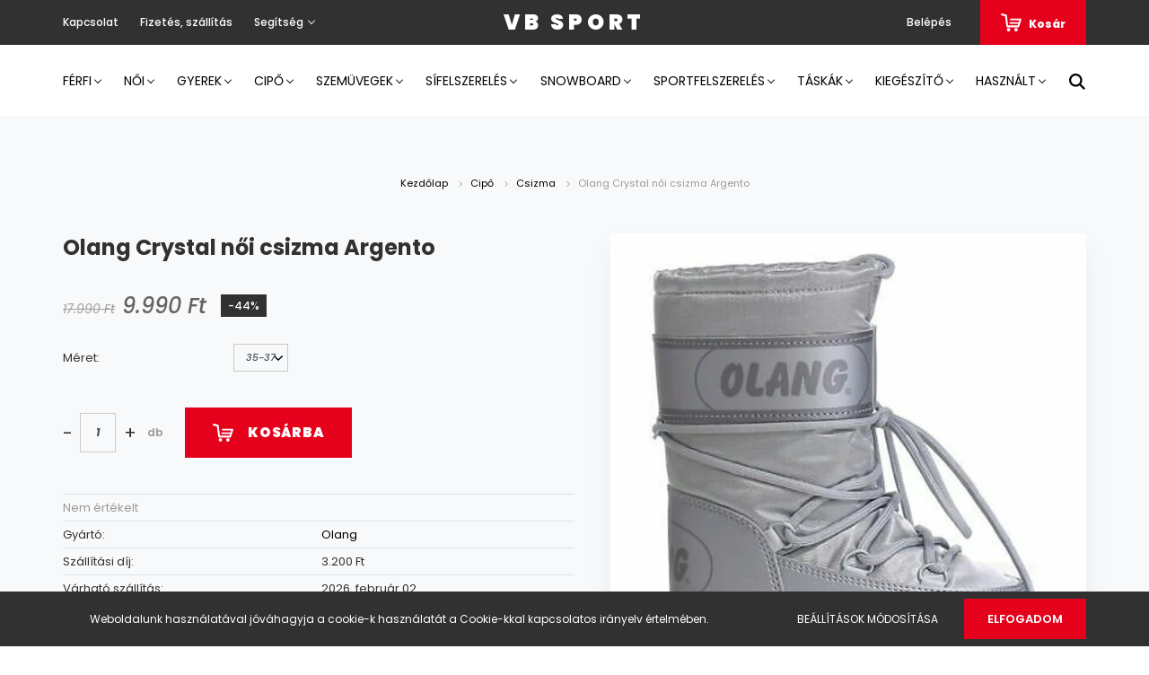

--- FILE ---
content_type: text/html; charset=UTF-8
request_url: https://www.vbsport.hu/olang-crystal-noi-csizma-argento-895
body_size: 19677
content:
<!DOCTYPE html>
<html lang="hu" dir="ltr">
<head>
    <title>Olang Crystal női csizma Argento - Olang - ShopRenter Demo áruház</title>
    <meta charset="utf-8">
    <meta name="description" content="Olang Crystal női csizma Argento termékünk most 9.990 Ft-os áron elérhető. Vásároljon kényelmesen és biztonságosan webáruházunkból, akár percek alatt!">
    <meta name="robots" content="index, follow">
    <link rel="image_src" href="https://vbsport.cdn.shoprenter.hu/custom/vbsport/image/data/T%C3%A9l/Olang%20Crystal.jpg.webp?lastmod=1702654727.1582213581">
    <meta property="og:title" content="Olang Crystal női csizma Argento" />
    <meta property="og:type" content="product" />
    <meta property="og:url" content="https://www.vbsport.hu/olang-crystal-noi-csizma-argento-895" />
    <meta property="og:image" content="https://vbsport.cdn.shoprenter.hu/custom/vbsport/image/cache/w1719h900q100/T%C3%A9l/Olang%20Crystal.jpg.webp?lastmod=1702654727.1582213581" />
    <meta property="og:description" content="Olang Crystal női csizma Argento" />
    <link href="https://vbsport.cdn.shoprenter.hu/custom/vbsport/image/data/favicon.ico?lastmod=1507715870.1582213581" rel="icon" />
    <link href="https://vbsport.cdn.shoprenter.hu/custom/vbsport/image/data/favicon.ico?lastmod=1507715870.1582213581" rel="apple-touch-icon" />
    <base href="https://www.vbsport.hu:443" />

    <meta name="viewport" content="width=device-width, initial-scale=1.0, maximum-scale=1.0, user-scalable=0" />
            <link href="https://www.vbsport.hu/olang-crystal-noi-csizma-argento-895" rel="canonical">
    
            
                    
                <link rel="preconnect" href="https://fonts.googleapis.com">
    <link rel="preconnect" href="https://fonts.gstatic.com" crossorigin>
    <link href="https://fonts.googleapis.com/css2?family=Poppins:ital,wght@0,400;0,500;0,600;0,700;0,800;0,900;1,400;1,500;1,600;1,700;1,800;1,900&display=swap" rel="stylesheet">
            <link rel="stylesheet" href="https://vbsport.cdn.shoprenter.hu/web/compiled/css/fancybox2.css?v=1769511902" media="screen">
            <link rel="stylesheet" href="https://vbsport.cdn.shoprenter.hu/custom/vbsport/catalog/view/theme/amsterdam_global/style/1742311735.1576771974.0.1607430594.css?v=null.1582213581" media="screen">
            <link rel="stylesheet" href="https://vbsport.cdn.shoprenter.hu/custom/vbsport/catalog/view/theme/amsterdam_global/stylesheet/stylesheet.css?v=1607430594" media="screen">
        <script>
        window.nonProductQuality = 100;
    </script>
    <script src="//ajax.googleapis.com/ajax/libs/jquery/1.10.2/jquery.min.js"></script>
    <script>window.jQuery || document.write('<script src="https://vbsport.cdn.shoprenter.hu/catalog/view/javascript/jquery/jquery-1.10.2.min.js?v=1484139539"><\/script>');</script>
    <script type="text/javascript" src="//cdn.jsdelivr.net/npm/slick-carousel@1.8.1/slick/slick.min.js"></script>

                
        
    

    <!--Header JavaScript codes--><script src="https://vbsport.cdn.shoprenter.hu/web/compiled/js/base.js?v=1769511901"></script><script src="https://vbsport.cdn.shoprenter.hu/web/compiled/js/countdown.js?v=1769511901"></script><script src="https://vbsport.cdn.shoprenter.hu/web/compiled/js/fancybox2.js?v=1769511901"></script><script src="https://vbsport.cdn.shoprenter.hu/web/compiled/js/productreview.js?v=1769511901"></script><script src="https://vbsport.cdn.shoprenter.hu/web/compiled/js/before_starter2_head.js?v=1769511901"></script><script src="https://vbsport.cdn.shoprenter.hu/web/compiled/js/before_starter2_productpage.js?v=1769511901"></script><script src="https://vbsport.cdn.shoprenter.hu/web/compiled/js/nanobar.js?v=1769511901"></script><!--Header jQuery onLoad scripts--><script>window.countdownFormat='%D:%H:%M:%S';var BASEURL='https://www.vbsport.hu';Currency={"symbol_left":"","symbol_right":" Ft","decimal_place":0,"decimal_point":",","thousand_point":".","currency":"HUF","value":1};var ShopRenter=ShopRenter||{};ShopRenter.product={"id":895,"sku":"13277635","currency":"HUF","unitName":"db","price":9990,"name":"Olang Crystal n\u0151i csizma Argento","brand":"Olang","currentVariant":[],"parent":{"id":895,"sku":"13277635","unitName":"db","price":9990,"name":"Olang Crystal n\u0151i csizma Argento"}};$(document).ready(function(){$('.fancybox').fancybox({maxWidth:820,maxHeight:650,afterLoad:function(){wrapCSS=$(this.element).data('fancybox-wrapcss');if(wrapCSS){$('.fancybox-wrap').addClass(wrapCSS);}},helpers:{thumbs:{width:50,height:50}}});$('.fancybox-inline').fancybox({maxWidth:820,maxHeight:650,type:'inline'});});$(window).load(function(){});</script><script src="https://vbsport.cdn.shoprenter.hu/web/compiled/js/vue/manifest.bundle.js?v=1769511899"></script><script>var ShopRenter=ShopRenter||{};ShopRenter.onCartUpdate=function(callable){document.addEventListener('cartChanged',callable)};ShopRenter.onItemAdd=function(callable){document.addEventListener('AddToCart',callable)};ShopRenter.onItemDelete=function(callable){document.addEventListener('deleteCart',callable)};ShopRenter.onSearchResultViewed=function(callable){document.addEventListener('AuroraSearchResultViewed',callable)};ShopRenter.onSubscribedForNewsletter=function(callable){document.addEventListener('AuroraSubscribedForNewsletter',callable)};ShopRenter.onCheckoutInitiated=function(callable){document.addEventListener('AuroraCheckoutInitiated',callable)};ShopRenter.onCheckoutShippingInfoAdded=function(callable){document.addEventListener('AuroraCheckoutShippingInfoAdded',callable)};ShopRenter.onCheckoutPaymentInfoAdded=function(callable){document.addEventListener('AuroraCheckoutPaymentInfoAdded',callable)};ShopRenter.onCheckoutOrderConfirmed=function(callable){document.addEventListener('AuroraCheckoutOrderConfirmed',callable)};ShopRenter.onCheckoutOrderPaid=function(callable){document.addEventListener('AuroraOrderPaid',callable)};ShopRenter.onCheckoutOrderPaidUnsuccessful=function(callable){document.addEventListener('AuroraOrderPaidUnsuccessful',callable)};ShopRenter.onProductPageViewed=function(callable){document.addEventListener('AuroraProductPageViewed',callable)};ShopRenter.onMarketingConsentChanged=function(callable){document.addEventListener('AuroraMarketingConsentChanged',callable)};ShopRenter.onCustomerRegistered=function(callable){document.addEventListener('AuroraCustomerRegistered',callable)};ShopRenter.onCustomerLoggedIn=function(callable){document.addEventListener('AuroraCustomerLoggedIn',callable)};ShopRenter.onCustomerUpdated=function(callable){document.addEventListener('AuroraCustomerUpdated',callable)};ShopRenter.onCartPageViewed=function(callable){document.addEventListener('AuroraCartPageViewed',callable)};ShopRenter.customer={"userId":0,"userClientIP":"18.191.58.10","userGroupId":8,"customerGroupTaxMode":"gross","customerGroupPriceMode":"only_gross","email":"","phoneNumber":"","name":{"firstName":"","lastName":""}};ShopRenter.theme={"name":"amsterdam_global","family":"amsterdam","parent":""};ShopRenter.shop={"name":"vbsport","locale":"hu","currency":{"code":"HUF","rate":1},"domain":"vbsport.myshoprenter.hu"};ShopRenter.page={"route":"product\/product","queryString":"olang-crystal-noi-csizma-argento-895"};ShopRenter.formSubmit=function(form,callback){callback();};let loadedAsyncScriptCount=0;function asyncScriptLoaded(position){loadedAsyncScriptCount++;if(position==='body'){if(document.querySelectorAll('.async-script-tag').length===loadedAsyncScriptCount){if(/complete|interactive|loaded/.test(document.readyState)){document.dispatchEvent(new CustomEvent('asyncScriptsLoaded',{}));}else{document.addEventListener('DOMContentLoaded',()=>{document.dispatchEvent(new CustomEvent('asyncScriptsLoaded',{}));});}}}}</script><script type="text/javascript"src="https://vbsport.cdn.shoprenter.hu/web/compiled/js/vue/customerEventDispatcher.bundle.js?v=1769511899"></script>                
            
            <script>window.dataLayer=window.dataLayer||[];function gtag(){dataLayer.push(arguments)};var ShopRenter=ShopRenter||{};ShopRenter.config=ShopRenter.config||{};ShopRenter.config.googleConsentModeDefaultValue="denied";</script>                        <script type="text/javascript" src="https://vbsport.cdn.shoprenter.hu/web/compiled/js/vue/googleConsentMode.bundle.js?v=1769511899"></script>

            
            
            
            
            
    
</head>
<body id="body" class="page-body product-page-body amsterdam_global-body header--style-1" role="document">
<script>var bodyComputedStyle=window.getComputedStyle(document.body);ShopRenter.theme.breakpoints={'xs':parseInt(bodyComputedStyle.getPropertyValue('--breakpoint-xs')),'sm':parseInt(bodyComputedStyle.getPropertyValue('--breakpoint-sm')),'md':parseInt(bodyComputedStyle.getPropertyValue('--breakpoint-md')),'lg':parseInt(bodyComputedStyle.getPropertyValue('--breakpoint-lg')),'xl':parseInt(bodyComputedStyle.getPropertyValue('--breakpoint-xl'))}</script>
                    

<!-- cached --><div class="Fixed nanobar bg-dark js-nanobar-first-login">
    <div class="container nanobar-container">
        <div class="row flex-column flex-sm-row">
            <div class="col-12 col-sm-8 nanobar-text-cookies align-self-center">
                Weboldalunk használatával jóváhagyja a cookie-k használatát a Cookie-kkal kapcsolatos irányelv értelmében.
            </div>
            <div class="col-12 col-sm-4 nanobar-buttons mt-3 m-sm-0 text-center text-sm-right">
                <a href="" class="btn btn-link nanobar-settings-button js-nanobar-settings-button">
                    Beállítások módosítása
                </a>
                <a href="" class="btn btn-primary nanobar-btn js-nanobar-close-cookies" data-button-save-text="Beállítások mentése">
                    Elfogadom
                </a>
            </div>
        </div>
        <div class="nanobar-cookies js-nanobar-cookies flex-column flex-sm-row text-left pt-3 mt-3" style="display: none;">
            <div class="form-check pt-2 pb-2 pr-2 mb-0">
                <input class="form-check-input" type="checkbox" name="required_cookies" disabled checked />
                <label class="form-check-label text-white">
                    Szükséges cookie-k
                    <div class="cookies-help-text text-muted">
                        Ezek a cookie-k segítenek abban, hogy a webáruház használható és működőképes legyen.
                    </div>
                </label>
            </div>
            <div class="form-check pt-2 pb-2 pr-2 mb-0">
                <input class="form-check-input js-nanobar-marketing-cookies" type="checkbox" name="marketing_cookies"
                         checked />
                <label class="form-check-label">
                    Marketing cookie-k
                    <div class="cookies-help-text text-muted">
                        Ezeket a cookie-k segítenek abban, hogy az Ön érdeklődési körének megfelelő reklámokat és termékeket jelenítsük meg a webáruházban.
                    </div>
                </label>
            </div>
        </div>
    </div>
</div>

<script>
    (function ($) {
        $(document).ready(function () {
            new AuroraNanobar.FirstLogNanobarCheckbox(jQuery('.js-nanobar-first-login'), 'bottom');
        });
    })(jQuery);
</script>
<!-- /cached -->
<!-- cached --><div class="Fixed nanobar bg-dark js-nanobar-free-shipping">
    <div class="container nanobar-container">
        <button type="button" class="close js-nanobar-close" aria-label="Close">
            <span aria-hidden="true">&times;</span>
        </button>
        <div class="nanobar-text px-3"></div>
    </div>
</div>

<script>$(document).ready(function(){document.nanobarInstance=new AuroraNanobar.FreeShippingNanobar($('.js-nanobar-free-shipping'),'bottom','0','','1');});</script><!-- /cached -->
                <!-- page-wrap -->

                <div class="page-wrap">
                            
    <header class="d-none d-lg-block">
                    <nav class="navbar header-navbar p-0">
                <div class="container">
                    <div class="row no-gutters w-100">
                        <div class="col-lg-5">
                            <div class="d-flex align-items-center h-100">
                                <!-- cached -->
    <ul class="nav headermenu-list">
                    <li class="nav-item header-font-color">
                <a class="nav-link" href="https://www.vbsport.hu/index.php?route=information/contact"
                    target="_self"
                                        title="Kapcsolat"
                >
                    Kapcsolat
                </a>
                            </li>
                    <li class="nav-item header-font-color">
                <a class="nav-link" href="https://www.vbsport.hu/fizetes-szallitas-34"
                    target="_self"
                                        title="Fizetés, szállítás"
                >
                    Fizetés, szállítás
                </a>
                            </li>
                    <li class="nav-item dropdown header-font-color">
                <a class="nav-link" href="https://www.vbsport.hu/segitseg-35"
                    target="_self"
                     class="dropdown-toggle disabled"                    title="Segítség"
                >
                    Segítség
                </a>
                                    <ul class="dropdown-hover-menu">
                                                    <li class="dropdown-item">
                                <a href="https://www.vbsport.hu/gyakran-ismetelt-kerdesek-36" title="Gyakran ismételt kérdések" target="_self">
                                    Gyakran ismételt kérdések
                                </a>
                            </li>
                                                    <li class="dropdown-item">
                                <a href="https://www.vbsport.hu/garancia-37" title="Garancia" target="_self">
                                    Garancia
                                </a>
                            </li>
                                                    <li class="dropdown-item">
                                <a href="https://www.vbsport.hu/14-napos-termek-visszakuldes-38" title="14 napos termék-visszaküldés" target="_self">
                                    14 napos termék-visszaküldés
                                </a>
                            </li>
                                            </ul>
                            </li>
            </ul>
    <!-- /cached -->
                            </div>
                        </div>
                        <div class="col-lg-2">
                            <div class="d-flex-center h-100 p-1">
                                <!-- cached -->
    <a class="navbar-brand mr-auto ml-auto" href="/">VB Sport</a>
<!-- /cached -->
                            </div>
                        </div>
                        <div class="col-lg-5">
                            <div class="d-flex justify-content-end align-items-center h-100">
                                
                                <!-- cached -->
    <ul class="nav login-list">
                    <li class="nav-item header-font-color">
                <a class="nav-link" href="index.php?route=account/login" title="Belépés">
                    Belépés
                </a>
            </li>
            </ul>
<!-- /cached -->
                                <div id="js-cart">
                                    <hx:include src="/_fragment?_path=_format%3Dhtml%26_locale%3Den%26_controller%3Dmodule%252Fcart&amp;_hash=uiTkNjxidY%2FqrfadHqrOcf%2BAlFYG66CWEQ8iwu0zlUg%3D"></hx:include>
                                </div>
                            </div>
                        </div>
                    </div>
                </div>
            </nav>
            <div class="header-bottom sticky-head">
                <div class="container">
                    <nav class="navbar header-category-navbar">
                        


                    
            <div id="module_category_wrapper" class="module-category-wrapper">
    
    <div id="category" class="module content-module header-position category-module" >
                                    <div class="module-head">
                                <h3 class="module-head-title">Kategóriák / Termékek</h3>
                    </div>
                            <div class="module-body">
                        <div id="category-nav">
            


<ul class="nav nav-fill category category-menu sf-menu sf-horizontal cached">
    <li id="cat_161" class="nav-item item category-list module-list parent even">
    <a href="https://www.vbsport.hu/ferfi-161" class="nav-link">
        Férfi
    </a>
            <ul class="nav flex-column children"><li id="cat_181" class="nav-item item category-list module-list even">
    <a href="https://www.vbsport.hu/ferfi-161/polok-181" class="nav-link">
        Pólók
    </a>
    </li><li id="cat_180" class="nav-item item category-list module-list odd">
    <a href="https://www.vbsport.hu/ferfi-161/puloverek-180" class="nav-link">
        Pulóverek
    </a>
    </li><li id="cat_220" class="nav-item item category-list module-list even">
    <a href="https://www.vbsport.hu/ferfi-161/alaoltozo-220" class="nav-link">
        Aláöltöző
    </a>
    </li><li id="cat_188" class="nav-item item category-list module-list parent odd">
    <a href="https://www.vbsport.hu/ferfi-161/sapkak-188" class="nav-link">
        Sapkák
    </a>
            <ul class="nav flex-column children"><li id="cat_241" class="nav-item item category-list module-list even">
    <a href="https://www.vbsport.hu/ferfi-161/sapkak-188/baseball-sapka-241" class="nav-link">
        Baseball sapka
    </a>
    </li><li id="cat_240" class="nav-item item category-list module-list odd">
    <a href="https://www.vbsport.hu/ferfi-161/sapkak-188/teli-sapka-240" class="nav-link">
        Téli sapka
    </a>
    </li></ul>
    </li><li id="cat_190" class="nav-item item category-list module-list even">
    <a href="https://www.vbsport.hu/ferfi-161/dzseki-190" class="nav-link">
        Dzseki
    </a>
    </li><li id="cat_191" class="nav-item item category-list module-list odd">
    <a href="https://www.vbsport.hu/ferfi-161/sinadrag-191" class="nav-link">
        Sínadrágok
    </a>
    </li><li id="cat_182" class="nav-item item category-list module-list parent even">
    <a href="https://www.vbsport.hu/ferfi-161/nadragok-182" class="nav-link">
        Nadrágok
    </a>
            <ul class="nav flex-column children"><li id="cat_213" class="nav-item item category-list module-list even">
    <a href="https://www.vbsport.hu/ferfi-161/nadragok-182/trening-nadrag-213" class="nav-link">
        Tréning nadrág
    </a>
    </li></ul>
    </li><li id="cat_223" class="nav-item item category-list module-list odd">
    <a href="https://www.vbsport.hu/ferfi-161/kesztyu-223" class="nav-link">
        Kesztyű
    </a>
    </li><li id="cat_250" class="nav-item item category-list module-list even">
    <a href="https://www.vbsport.hu/ferfi-161/maszk-250" class="nav-link">
        Maszk
    </a>
    </li><li id="cat_231" class="nav-item item category-list module-list odd">
    <a href="https://www.vbsport.hu/ferfi-161/zokni-231" class="nav-link">
        Zokni
    </a>
    </li><li id="cat_260" class="nav-item item category-list module-list parent even">
    <a href="https://www.vbsport.hu/ferfi-161/rovidnadrag-260" class="nav-link">
        Rövidnadrág
    </a>
            <ul class="nav flex-column children"><li id="cat_268" class="nav-item item category-list module-list even">
    <a href="https://www.vbsport.hu/ferfi-161/rovidnadrag-260/furdo-268" class="nav-link">
        Fürdő
    </a>
    </li><li id="cat_263" class="nav-item item category-list module-list odd">
    <a href="https://www.vbsport.hu/ferfi-161/rovidnadrag-260/technikai-263" class="nav-link">
        Technikai
    </a>
    </li><li id="cat_265" class="nav-item item category-list module-list even">
    <a href="https://www.vbsport.hu/ferfi-161/rovidnadrag-260/utcai-265" class="nav-link">
        Utcai
    </a>
    </li></ul>
    </li><li id="cat_226" class="nav-item item category-list module-list odd">
    <a href="https://www.vbsport.hu/ferfi-161/kamasli-226" class="nav-link">
        Kamásli
    </a>
    </li><li id="cat_304" class="nav-item item category-list module-list even">
    <a href="https://www.vbsport.hu/ferfi-161/simaszk-304" class="nav-link">
        Símaszk, csősál
    </a>
    </li><li id="cat_342" class="nav-item item category-list module-list odd">
    <a href="https://www.vbsport.hu/ferfi-161/melleny-342" class="nav-link">
        Mellény
    </a>
    </li><li id="cat_368" class="nav-item item category-list module-list even">
    <a href="https://www.vbsport.hu/ferfi-161/ov-nadragtarto-368" class="nav-link">
        Öv, nadrágtartó
    </a>
    </li></ul>
    </li><li id="cat_162" class="nav-item item category-list module-list parent odd">
    <a href="https://www.vbsport.hu/noi-162" class="nav-link">
        Női
    </a>
            <ul class="nav flex-column children"><li id="cat_221" class="nav-item item category-list module-list even">
    <a href="https://www.vbsport.hu/noi-162/alaoltozo-221" class="nav-link">
        Aláöltöző
    </a>
    </li><li id="cat_193" class="nav-item item category-list module-list odd">
    <a href="https://www.vbsport.hu/noi-162/dzsekik-193" class="nav-link">
        Dzsekik
    </a>
    </li><li id="cat_377" class="nav-item item category-list module-list even">
    <a href="https://www.vbsport.hu/noi-162/futo-nadrag-377" class="nav-link">
        Futó nadrág
    </a>
    </li><li id="cat_227" class="nav-item item category-list module-list odd">
    <a href="https://www.vbsport.hu/noi-162/kamasli-227" class="nav-link">
        Kamásli
    </a>
    </li><li id="cat_224" class="nav-item item category-list module-list even">
    <a href="https://www.vbsport.hu/noi-162/kesztyu-224" class="nav-link">
        Kesztyű
    </a>
    </li><li id="cat_253" class="nav-item item category-list module-list odd">
    <a href="https://www.vbsport.hu/noi-162/maszk-253" class="nav-link">
        Maszk
    </a>
    </li><li id="cat_275" class="nav-item item category-list module-list even">
    <a href="https://www.vbsport.hu/noi-162/nadrag-275" class="nav-link">
        Nadrág
    </a>
    </li><li id="cat_370" class="nav-item item category-list module-list odd">
    <a href="https://www.vbsport.hu/noi-162/ov-nadragtarto-370" class="nav-link">
        Öv, nadrágtartó
    </a>
    </li><li id="cat_373" class="nav-item item category-list module-list even">
    <a href="https://www.vbsport.hu/noi-162/polok-373" class="nav-link">
        Pólók
    </a>
    </li><li id="cat_214" class="nav-item item category-list module-list odd">
    <a href="https://www.vbsport.hu/noi-162/puloverek-214" class="nav-link">
        Pulóverek
    </a>
    </li><li id="cat_215" class="nav-item item category-list module-list even">
    <a href="https://www.vbsport.hu/noi-162/sapka-215" class="nav-link">
        Sapka
    </a>
    </li><li id="cat_308" class="nav-item item category-list module-list odd">
    <a href="https://www.vbsport.hu/noi-162/simaszk-308" class="nav-link">
        Símaszk, csősál
    </a>
    </li><li id="cat_225" class="nav-item item category-list module-list even">
    <a href="https://www.vbsport.hu/noi-162/sinadragok-225" class="nav-link">
        Sínadrágok
    </a>
    </li><li id="cat_375" class="nav-item item category-list module-list odd">
    <a href="https://www.vbsport.hu/noi-162/sportmelltarto-375" class="nav-link">
        Sportmelltartó
    </a>
    </li><li id="cat_232" class="nav-item item category-list module-list even">
    <a href="https://www.vbsport.hu/noi-162/zokni-232" class="nav-link">
        Zokni
    </a>
    </li></ul>
    </li><li id="cat_216" class="nav-item item category-list module-list parent even">
    <a href="https://www.vbsport.hu/gyerek-216" class="nav-link">
        Gyerek
    </a>
            <ul class="nav flex-column children"><li id="cat_222" class="nav-item item category-list module-list even">
    <a href="https://www.vbsport.hu/gyerek-216/alaoltozo-222" class="nav-link">
        Aláöltöző
    </a>
    </li><li id="cat_228" class="nav-item item category-list module-list odd">
    <a href="https://www.vbsport.hu/gyerek-216/bukosisak-228" class="nav-link">
        Bukósisak
    </a>
    </li><li id="cat_218" class="nav-item item category-list module-list even">
    <a href="https://www.vbsport.hu/gyerek-216/cipo-218" class="nav-link">
        Cipő
    </a>
    </li><li id="cat_300" class="nav-item item category-list module-list odd">
    <a href="https://www.vbsport.hu/gyerek-216/jegkorcsolya-300" class="nav-link">
        Jégkorcsolya
    </a>
    </li><li id="cat_219" class="nav-item item category-list module-list even">
    <a href="https://www.vbsport.hu/gyerek-216/kesztyu-219" class="nav-link">
        Kesztyű
    </a>
    </li><li id="cat_356" class="nav-item item category-list module-list odd">
    <a href="https://www.vbsport.hu/gyerek-216/napszemuveg-356" class="nav-link">
        Napszemüveg
    </a>
    </li><li id="cat_217" class="nav-item item category-list module-list even">
    <a href="https://www.vbsport.hu/gyerek-216/sapka-217" class="nav-link">
        Sapka
    </a>
    </li><li id="cat_230" class="nav-item item category-list module-list odd">
    <a href="https://www.vbsport.hu/gyerek-216/silec-230" class="nav-link">
        Síléc
    </a>
    </li><li id="cat_303" class="nav-item item category-list module-list even">
    <a href="https://www.vbsport.hu/gyerek-216/simaszk-303" class="nav-link">
        Símaszk, csősál
    </a>
    </li><li id="cat_294" class="nav-item item category-list module-list odd">
    <a href="https://www.vbsport.hu/gyerek-216/vedofelszereles-294" class="nav-link">
        Védőfelszerelés
    </a>
    </li><li id="cat_233" class="nav-item item category-list module-list even">
    <a href="https://www.vbsport.hu/gyerek-216/zokni-233" class="nav-link">
        Zokni
    </a>
    </li></ul>
    </li><li id="cat_163" class="nav-item item category-list module-list parent odd">
    <a href="https://www.vbsport.hu/cipo-163" class="nav-link">
        Cipő
    </a>
            <ul class="nav flex-column children"><li id="cat_170" class="nav-item item category-list module-list parent even">
    <a href="https://www.vbsport.hu/cipo-163/futocipok-170" class="nav-link">
        Futócipők
    </a>
            <ul class="nav flex-column children"><li id="cat_175" class="nav-item item category-list module-list even">
    <a href="https://www.vbsport.hu/cipo-163/futocipok-170/neutralis-futocipok-175" class="nav-link">
        Neutrális futócipők
    </a>
    </li><li id="cat_174" class="nav-item item category-list module-list odd">
    <a href="https://www.vbsport.hu/cipo-163/futocipok-170/stabil-futocipok-174" class="nav-link">
        Stabil futócipők
    </a>
    </li><li id="cat_173" class="nav-item item category-list module-list even">
    <a href="https://www.vbsport.hu/cipo-163/futocipok-170/terep-futocipo-173" class="nav-link">
        Terep futócipő
    </a>
    </li><li id="cat_234" class="nav-item item category-list module-list odd">
    <a href="https://www.vbsport.hu/cipo-163/futocipok-170/verseny-234" class="nav-link">
        Verseny
    </a>
    </li></ul>
    </li><li id="cat_176" class="nav-item item category-list module-list odd">
    <a href="https://www.vbsport.hu/cipo-163/turacipok-176" class="nav-link">
        Túracipők
    </a>
    </li><li id="cat_194" class="nav-item item category-list module-list even">
    <a href="https://www.vbsport.hu/cipo-163/sportcipo-194" class="nav-link">
        Sportcipő
    </a>
    </li><li id="cat_189" class="nav-item item category-list module-list odd">
    <a href="https://www.vbsport.hu/cipo-163/utcai-cipok-189" class="nav-link">
        Utcai cipők
    </a>
    </li><li id="cat_171" class="nav-item item category-list module-list parent even">
    <a href="https://www.vbsport.hu/cipo-163/papucsok-171" class="nav-link">
        Papucsok
    </a>
            <ul class="nav flex-column children"><li id="cat_383" class="nav-item item category-list module-list even">
    <a href="https://www.vbsport.hu/cipo-163/papucsok-171/kiegeszito-383" class="nav-link">
        Kiegészítő
    </a>
    </li></ul>
    </li><li id="cat_172" class="nav-item item category-list module-list odd">
    <a href="https://www.vbsport.hu/cipo-163/szandalok-172" class="nav-link">
        Szandálok
    </a>
    </li><li id="cat_245" class="nav-item item category-list module-list even">
    <a href="https://www.vbsport.hu/cipo-163/csizma-245" class="nav-link">
        Csizma
    </a>
    </li><li id="cat_363" class="nav-item item category-list module-list odd">
    <a href="https://www.vbsport.hu/cipo-163/kerekparos-cipo-363" class="nav-link">
        Kerékpáros cipő
    </a>
    </li></ul>
    </li><li id="cat_157" class="nav-item item category-list module-list parent even">
    <a href="https://www.vbsport.hu/szemuvegek-157" class="nav-link">
        Szemüvegek
    </a>
            <ul class="nav flex-column children"><li id="cat_167" class="nav-item item category-list module-list parent even">
    <a href="https://www.vbsport.hu/szemuvegek-157/napszemuvegek-167" class="nav-link">
        Napszemüvegek
    </a>
            <ul class="nav flex-column children"><li id="cat_248" class="nav-item item category-list module-list even">
    <a href="https://www.vbsport.hu/szemuvegek-157/napszemuvegek-167/noi-napszemuveg-248" class="nav-link">
        Női napszemüveg
    </a>
    </li><li id="cat_353" class="nav-item item category-list module-list odd">
    <a href="https://www.vbsport.hu/szemuvegek-157/napszemuvegek-167/akcios-napszemuveg-353" class="nav-link">
        Akciós napszemüveg
    </a>
    </li><li id="cat_354" class="nav-item item category-list module-list even">
    <a href="https://www.vbsport.hu/szemuvegek-157/napszemuvegek-167/gyerek-napszemuveg-354" class="nav-link">
        Gyerek napszemüveg
    </a>
    </li><li id="cat_285" class="nav-item item category-list module-list odd">
    <a href="https://www.vbsport.hu/szemuvegek-157/napszemuvegek-167/lencse-285" class="nav-link">
        Lencse
    </a>
    </li><li id="cat_332" class="nav-item item category-list module-list even">
    <a href="https://www.vbsport.hu/szemuvegek-157/napszemuvegek-167/kiegeszito-332" class="nav-link">
        Kiegészítő
    </a>
    </li></ul>
    </li><li id="cat_168" class="nav-item item category-list module-list parent odd">
    <a href="https://www.vbsport.hu/szemuvegek-157/siszemuvegek-168" class="nav-link">
        Síszeművegek
    </a>
            <ul class="nav flex-column children"><li id="cat_391" class="nav-item item category-list module-list even">
    <a href="https://www.vbsport.hu/szemuvegek-157/siszemuvegek-168/lencse-391" class="nav-link">
        Lencse
    </a>
    </li></ul>
    </li><li id="cat_360" class="nav-item item category-list module-list even">
    <a href="https://www.vbsport.hu/szemuvegek-157/motocross-szemuveg-360" class="nav-link">
        Motocross szemüveg
    </a>
    </li><li id="cat_359" class="nav-item item category-list module-list odd">
    <a href="https://www.vbsport.hu/szemuvegek-157/kerekparos-dh-zart-szemuveg-359" class="nav-link">
        Kerékpáros, DH zárt szemüveg
    </a>
    </li><li id="cat_169" class="nav-item item category-list module-list even">
    <a href="https://www.vbsport.hu/szemuvegek-157/optikai-keretek-169" class="nav-link">
        Optikai keretek
    </a>
    </li></ul>
    </li><li id="cat_158" class="nav-item item category-list module-list parent odd">
    <a href="https://www.vbsport.hu/sifelszereles-158" class="nav-link">
        Sífelszerelés
    </a>
            <ul class="nav flex-column children"><li id="cat_166" class="nav-item item category-list module-list even">
    <a href="https://www.vbsport.hu/sifelszereles-158/silec-166" class="nav-link">
        Síléc
    </a>
    </li><li id="cat_177" class="nav-item item category-list module-list odd">
    <a href="https://www.vbsport.hu/sifelszereles-158/sicipok-177" class="nav-link">
        Sícipők
    </a>
    </li><li id="cat_179" class="nav-item item category-list module-list even">
    <a href="https://www.vbsport.hu/sifelszereles-158/bukosisakok-179" class="nav-link">
        Bukósisakok
    </a>
    </li><li id="cat_178" class="nav-item item category-list module-list odd">
    <a href="https://www.vbsport.hu/sifelszereles-158/sibotok-178" class="nav-link">
        Síbotok
    </a>
    </li><li id="cat_288" class="nav-item item category-list module-list even">
    <a href="https://www.vbsport.hu/sifelszereles-158/vedofelszereles-288" class="nav-link">
        Védőfelszerelés
    </a>
    </li><li id="cat_311" class="nav-item item category-list module-list parent odd">
    <a href="https://www.vbsport.hu/sifelszereles-158/kolcsonzes-311" class="nav-link">
        Kölcsönzés
    </a>
            <ul class="nav flex-column children"><li id="cat_314" class="nav-item item category-list module-list even">
    <a href="https://www.vbsport.hu/sifelszereles-158/kolcsonzes-311/silec-314" class="nav-link">
        Síléc
    </a>
    </li><li id="cat_317" class="nav-item item category-list module-list odd">
    <a href="https://www.vbsport.hu/sifelszereles-158/kolcsonzes-311/sicipo-317" class="nav-link">
        Sícipő
    </a>
    </li><li id="cat_319" class="nav-item item category-list module-list even">
    <a href="https://www.vbsport.hu/sifelszereles-158/kolcsonzes-311/sibot-319" class="nav-link">
        Síbot
    </a>
    </li><li id="cat_321" class="nav-item item category-list module-list odd">
    <a href="https://www.vbsport.hu/sifelszereles-158/kolcsonzes-311/bukosisak-321" class="nav-link">
        Bukósisak
    </a>
    </li><li id="cat_323" class="nav-item item category-list module-list even">
    <a href="https://www.vbsport.hu/sifelszereles-158/kolcsonzes-311/siszemuveg-323" class="nav-link">
        Síszemüveg
    </a>
    </li></ul>
    </li></ul>
    </li><li id="cat_203" class="nav-item item category-list module-list parent even">
    <a href="https://www.vbsport.hu/snowboard-203" class="nav-link">
        SNOWBOARD
    </a>
            <ul class="nav flex-column children"><li id="cat_204" class="nav-item item category-list module-list even">
    <a href="https://www.vbsport.hu/snowboard-203/snowboard-deszka-204" class="nav-link">
        Snowboard deszka
    </a>
    </li><li id="cat_211" class="nav-item item category-list module-list odd">
    <a href="https://www.vbsport.hu/snowboard-203/snowboard-bakancs-211" class="nav-link">
        Snowboard bakancs
    </a>
    </li><li id="cat_210" class="nav-item item category-list module-list even">
    <a href="https://www.vbsport.hu/snowboard-203/snowboard-kotes-210" class="nav-link">
        Snowboard kötés
    </a>
    </li><li id="cat_296" class="nav-item item category-list module-list odd">
    <a href="https://www.vbsport.hu/snowboard-203/vedofelszereles-296" class="nav-link">
        Védőfelszerelés
    </a>
    </li><li id="cat_312" class="nav-item item category-list module-list parent even">
    <a href="https://www.vbsport.hu/snowboard-203/kolcsonzes-312" class="nav-link">
        Kölcsönzés
    </a>
            <ul class="nav flex-column children"><li id="cat_325" class="nav-item item category-list module-list even">
    <a href="https://www.vbsport.hu/snowboard-203/kolcsonzes-312/deszka-kotessel-325" class="nav-link">
        Snowboard
    </a>
    </li><li id="cat_326" class="nav-item item category-list module-list odd">
    <a href="https://www.vbsport.hu/snowboard-203/kolcsonzes-312/cipo-326" class="nav-link">
        Cipő
    </a>
    </li><li id="cat_330" class="nav-item item category-list module-list even">
    <a href="https://www.vbsport.hu/snowboard-203/kolcsonzes-312/bukosisak-330" class="nav-link">
        Bukósisak
    </a>
    </li><li id="cat_327" class="nav-item item category-list module-list odd">
    <a href="https://www.vbsport.hu/snowboard-203/kolcsonzes-312/cipo-327" class="nav-link">
        Síszemüveg
    </a>
    </li><li id="cat_331" class="nav-item item category-list module-list even">
    <a href="https://www.vbsport.hu/snowboard-203/kolcsonzes-312/protektor-331" class="nav-link">
        Protektor
    </a>
    </li></ul>
    </li></ul>
    </li><li id="cat_164" class="nav-item item category-list module-list parent odd">
    <a href="https://www.vbsport.hu/sportfelszereles-164" class="nav-link">
        Sportfelszerelés
    </a>
            <ul class="nav flex-column children"><li id="cat_378" class="nav-item item category-list module-list parent even">
    <a href="https://www.vbsport.hu/sportfelszereles-164/roplabda-378" class="nav-link">
        Röplabda
    </a>
            <ul class="nav flex-column children"><li id="cat_380" class="nav-item item category-list module-list even">
    <a href="https://www.vbsport.hu/sportfelszereles-164/roplabda-378/strandroplabda-380" class="nav-link">
        Strandröplabda
    </a>
    </li></ul>
    </li><li id="cat_192" class="nav-item item category-list module-list parent odd">
    <a href="https://www.vbsport.hu/sportfelszereles-164/jegkorcsolyak-192" class="nav-link">
        Jégkorcsolyák
    </a>
            <ul class="nav flex-column children"><li id="cat_298" class="nav-item item category-list module-list even">
    <a href="https://www.vbsport.hu/sportfelszereles-164/jegkorcsolyak-192/kiegeszito-298" class="nav-link">
        Kiegészítő
    </a>
    </li></ul>
    </li><li id="cat_229" class="nav-item item category-list module-list even">
    <a href="https://www.vbsport.hu/sportfelszereles-164/tura-229" class="nav-link">
        Túra
    </a>
    </li><li id="cat_235" class="nav-item item category-list module-list parent odd">
    <a href="https://www.vbsport.hu/sportfelszereles-164/kerekpar-235" class="nav-link">
        Kerékpár
    </a>
            <ul class="nav flex-column children"><li id="cat_237" class="nav-item item category-list module-list even">
    <a href="https://www.vbsport.hu/sportfelszereles-164/kerekpar-235/bukosisak-237" class="nav-link">
        Bukósisak
    </a>
    </li><li id="cat_236" class="nav-item item category-list module-list odd">
    <a href="https://www.vbsport.hu/sportfelszereles-164/kerekpar-235/kesztyu-236" class="nav-link">
        Kesztyű
    </a>
    </li><li id="cat_334" class="nav-item item category-list module-list even">
    <a href="https://www.vbsport.hu/sportfelszereles-164/kerekpar-235/mez-334" class="nav-link">
        Mez
    </a>
    </li><li id="cat_337" class="nav-item item category-list module-list odd">
    <a href="https://www.vbsport.hu/sportfelszereles-164/kerekpar-235/short-337" class="nav-link">
        Short
    </a>
    </li><li id="cat_255" class="nav-item item category-list module-list even">
    <a href="https://www.vbsport.hu/sportfelszereles-164/kerekpar-235/zokni-255" class="nav-link">
        Zokni
    </a>
    </li><li id="cat_339" class="nav-item item category-list module-list odd">
    <a href="https://www.vbsport.hu/sportfelszereles-164/kerekpar-235/hatizsak-339" class="nav-link">
        Hátizsák
    </a>
    </li><li id="cat_238" class="nav-item item category-list module-list even">
    <a href="https://www.vbsport.hu/sportfelszereles-164/kerekpar-235/sapka-238" class="nav-link">
        Sapka
    </a>
    </li><li id="cat_344" class="nav-item item category-list module-list odd">
    <a href="https://www.vbsport.hu/sportfelszereles-164/kerekpar-235/melleny-344" class="nav-link">
        Mellény
    </a>
    </li><li id="cat_345" class="nav-item item category-list module-list even">
    <a href="https://www.vbsport.hu/sportfelszereles-164/kerekpar-235/short-345" class="nav-link">
        Cipő
    </a>
    </li><li id="cat_348" class="nav-item item category-list module-list odd">
    <a href="https://www.vbsport.hu/sportfelszereles-164/kerekpar-235/zart-szemuveg-dh-348" class="nav-link">
        Zárt szemüveg DH
    </a>
    </li><li id="cat_365" class="nav-item item category-list module-list even">
    <a href="https://www.vbsport.hu/sportfelszereles-164/kerekpar-235/terd-es-konyokvedo-365" class="nav-link">
        Térd és könyökvédő
    </a>
    </li></ul>
    </li><li id="cat_243" class="nav-item item category-list module-list parent even">
    <a href="https://www.vbsport.hu/sportfelszereles-164/fitnesz-243" class="nav-link">
        Fitnesz
    </a>
            <ul class="nav flex-column children"><li id="cat_244" class="nav-item item category-list module-list even">
    <a href="https://www.vbsport.hu/sportfelszereles-164/fitnesz-243/smr-henger-244" class="nav-link">
        SMR henger
    </a>
    </li></ul>
    </li><li id="cat_183" class="nav-item item category-list module-list parent odd">
    <a href="https://www.vbsport.hu/sportfelszereles-164/darts-183" class="nav-link">
        Darts
    </a>
            <ul class="nav flex-column children"><li id="cat_196" class="nav-item item category-list module-list even">
    <a href="https://www.vbsport.hu/sportfelszereles-164/darts-183/tablak-196" class="nav-link">
        Táblák
    </a>
    </li><li id="cat_198" class="nav-item item category-list module-list odd">
    <a href="https://www.vbsport.hu/sportfelszereles-164/darts-183/soft-keszletek-198" class="nav-link">
        Soft készletek
    </a>
    </li><li id="cat_202" class="nav-item item category-list module-list even">
    <a href="https://www.vbsport.hu/sportfelszereles-164/darts-183/steel-keszletek-202" class="nav-link">
        Steel készletek
    </a>
    </li><li id="cat_199" class="nav-item item category-list module-list odd">
    <a href="https://www.vbsport.hu/sportfelszereles-164/darts-183/szarak-199" class="nav-link">
        Szárak
    </a>
    </li><li id="cat_200" class="nav-item item category-list module-list even">
    <a href="https://www.vbsport.hu/sportfelszereles-164/darts-183/tollak-200" class="nav-link">
        Tollak
    </a>
    </li><li id="cat_197" class="nav-item item category-list module-list odd">
    <a href="https://www.vbsport.hu/sportfelszereles-164/darts-183/hegyek-197" class="nav-link">
        Hegyek
    </a>
    </li><li id="cat_201" class="nav-item item category-list module-list even">
    <a href="https://www.vbsport.hu/sportfelszereles-164/darts-183/kiegeszitok-201" class="nav-link">
        Kiegészítők
    </a>
    </li></ul>
    </li><li id="cat_291" class="nav-item item category-list module-list even">
    <a href="https://www.vbsport.hu/sportfelszereles-164/gorkorcsolya-291" class="nav-link">
        Görkorcsolya
    </a>
    </li><li id="cat_352" class="nav-item item category-list module-list odd">
    <a href="https://www.vbsport.hu/sportfelszereles-164/nordic-walking-352" class="nav-link">
        Nordic Walking
    </a>
    </li><li id="cat_195" class="nav-item item category-list module-list even">
    <a href="https://www.vbsport.hu/sportfelszereles-164/roller-195" class="nav-link">
        Roller
    </a>
    </li></ul>
    </li><li id="cat_187" class="nav-item item category-list module-list parent even">
    <a href="https://www.vbsport.hu/taskak-187" class="nav-link">
        Táskák
    </a>
            <ul class="nav flex-column children"><li id="cat_205" class="nav-item item category-list module-list even">
    <a href="https://www.vbsport.hu/taskak-187/hatizsakok-205" class="nav-link">
        Hátizsákok
    </a>
    </li><li id="cat_349" class="nav-item item category-list module-list odd">
    <a href="https://www.vbsport.hu/taskak-187/ovtaska-349" class="nav-link">
        Övtáska
    </a>
    </li><li id="cat_206" class="nav-item item category-list module-list even">
    <a href="https://www.vbsport.hu/taskak-187/penztarcak-206" class="nav-link">
        Pénztárcák
    </a>
    </li><li id="cat_279" class="nav-item item category-list module-list odd">
    <a href="https://www.vbsport.hu/taskak-187/laptop-279" class="nav-link">
        Laptop
    </a>
    </li><li id="cat_207" class="nav-item item category-list module-list even">
    <a href="https://www.vbsport.hu/taskak-187/sizsak-207" class="nav-link">
        Sízsák
    </a>
    </li><li id="cat_208" class="nav-item item category-list module-list odd">
    <a href="https://www.vbsport.hu/taskak-187/sicipo-taska-208" class="nav-link">
        Sícipő táska
    </a>
    </li><li id="cat_209" class="nav-item item category-list module-list even">
    <a href="https://www.vbsport.hu/taskak-187/snowboardzsak-209" class="nav-link">
        Snowboardzsák
    </a>
    </li></ul>
    </li><li id="cat_271" class="nav-item item category-list module-list parent odd">
    <a href="https://www.vbsport.hu/egyeb-271" class="nav-link">
        Kiegészítő
    </a>
            <ul class="nav flex-column children"><li id="cat_340" class="nav-item item category-list module-list even">
    <a href="https://www.vbsport.hu/egyeb-271/kulacs-340" class="nav-link">
        Kulacs
    </a>
    </li><li id="cat_386" class="nav-item item category-list module-list odd">
    <a href="https://www.vbsport.hu/egyeb-271/kulcstarto-386" class="nav-link">
        Kulcstartó
    </a>
    </li><li id="cat_272" class="nav-item item category-list module-list parent even">
    <a href="https://www.vbsport.hu/egyeb-271/tisztitoszer-272" class="nav-link">
        Tisztító és impregnálószer
    </a>
            <ul class="nav flex-column children"><li id="cat_277" class="nav-item item category-list module-list even">
    <a href="https://www.vbsport.hu/egyeb-271/tisztitoszer-272/cipo-277" class="nav-link">
        Cipő
    </a>
    </li><li id="cat_278" class="nav-item item category-list module-list odd">
    <a href="https://www.vbsport.hu/egyeb-271/tisztitoszer-272/ruhazat-278" class="nav-link">
        Ruházat
    </a>
    </li></ul>
    </li><li id="cat_274" class="nav-item item category-list module-list odd">
    <a href="https://www.vbsport.hu/egyeb-271/torolkozo-274" class="nav-link">
        Törölköző
    </a>
    </li></ul>
    </li><li id="cat_165" class="nav-item item category-list module-list parent even">
    <a href="https://www.vbsport.hu/hasznalt-165" class="nav-link">
        Használt
    </a>
            <ul class="nav flex-column children"><li id="cat_256" class="nav-item item category-list module-list even">
    <a href="https://www.vbsport.hu/hasznalt-165/bukosisak-256" class="nav-link">
        Bukósisak
    </a>
    </li><li id="cat_259" class="nav-item item category-list module-list odd">
    <a href="https://www.vbsport.hu/hasznalt-165/jegkorcsolya-259" class="nav-link">
        Jégkorcsolya
    </a>
    </li><li id="cat_186" class="nav-item item category-list module-list even">
    <a href="https://www.vbsport.hu/hasznalt-165/sicipo-186" class="nav-link">
        Sícipő
    </a>
    </li><li id="cat_185" class="nav-item item category-list module-list odd">
    <a href="https://www.vbsport.hu/hasznalt-165/silec-185" class="nav-link">
        Síléc
    </a>
    </li><li id="cat_212" class="nav-item item category-list module-list even">
    <a href="https://www.vbsport.hu/hasznalt-165/snowboard-bakancs-212" class="nav-link">
        Snowboard bakancs
    </a>
    </li><li id="cat_242" class="nav-item item category-list module-list odd">
    <a href="https://www.vbsport.hu/hasznalt-165/snowboard-deszka-242" class="nav-link">
        Snowboard deszka
    </a>
    </li></ul>
    </li>
</ul>

<script>$(function(){$("ul.category").superfish({animation:{opacity:'show'},popUpSelector:"ul.category,ul.children,.js-subtree-dropdown",delay:100,speed:'fast',hoverClass:'js-sf-hover'});});</script>        </div>
            </div>
                                </div>
    
            </div>
    
                                                    
<div class="dropdown search-module">
    <input
        class="disableAutocomplete search-module-input"
        type="text"
        placeholder="keresés..."
        value=""
        id="filter_keyword" 
    />
    <button class="btn btn-link search-module-button">
        <svg width="18" height="18" viewBox="0 0 18 18" fill="none" xmlns="https://www.w3.org/2000/svg">
    <path d="M13.2094 11.6185C14.0951 10.4089 14.6249 8.92316 14.6249 7.31249C14.6249 3.28052 11.3444 0 7.31245 0C3.28048 0 0 3.28052 0 7.31249C0 11.3445 3.28052 14.625 7.31249 14.625C8.92316 14.625 10.409 14.0951 11.6186 13.2093L16.4092 17.9999L18 16.4091C18 16.4091 13.2094 11.6185 13.2094 11.6185ZM7.31249 12.375C4.52086 12.375 2.25001 10.1041 2.25001 7.31249C2.25001 4.52086 4.52086 2.25001 7.31249 2.25001C10.1041 2.25001 12.375 4.52086 12.375 7.31249C12.375 10.1041 10.1041 12.375 7.31249 12.375Z" fill="currentColor"/>
</svg>

    </button>

    <input type="hidden" id="filter_description" value="0"/>
    <input type="hidden" id="search_shopname" value="vbsport"/>
    <div id="results" class="dropdown-menu search-results"></div>
</div>

<script type="text/javascript">$(document).ready(function(){var headerBottom=document.querySelector('.header-bottom');var searchInput=document.querySelector('.search-module-input');document.querySelector('.search-module-button').addEventListener('click',function(){if(headerBottom.classList.contains('active')){if(searchInput.value===''){headerBottom.classList.remove('active');}else{moduleSearch();}}else{searchInput.focus();headerBottom.classList.add('active');}});searchInput.addEventListener('keyup',function(event){if(event.keyCode===13){moduleSearch();}});searchInput.addEventListener('keyup',function(event){if(event.keyCode===27){headerBottom.classList.remove('active');}});});</script>


                                            </nav>
                </div>
            </div>
            </header>

    
            
            <main>
                            <section class="product-pathway-container">
        <div class="container">
                <!-- cached -->    <nav aria-label="breadcrumb">
        <ol class="breadcrumb" itemscope itemtype="https://schema.org/BreadcrumbList">
                            <li class="breadcrumb-item"  itemprop="itemListElement" itemscope itemtype="https://schema.org/ListItem">
                                            <a itemprop="item" href="https://www.vbsport.hu">
                            <span itemprop="name">Kezdőlap</span>
                        </a>
                        <svg xmlns="https://www.w3.org/2000/svg" class="icon-arrow icon-arrow-right" viewBox="0 0 34 34" width="6" height="6">
<path fill="currentColor" d="M24.6 34.1c-0.5 0-1-0.2-1.4-0.6L8.1 18.4c-0.8-0.8-0.8-2 0-2.8L23.2 0.6c0.8-0.8 2-0.8 2.8 0s0.8 2 0 2.8l-13.7 13.7 13.7 13.7c0.8 0.8 0.8 2 0 2.8C25.6 33.9 25.1 34.1 24.6 34.1z"/>
</svg>                    
                    <meta itemprop="position" content="1" />
                </li>
                            <li class="breadcrumb-item"  itemprop="itemListElement" itemscope itemtype="https://schema.org/ListItem">
                                            <a itemprop="item" href="https://www.vbsport.hu/cipo-163">
                            <span itemprop="name">Cipő</span>
                        </a>
                        <svg xmlns="https://www.w3.org/2000/svg" class="icon-arrow icon-arrow-right" viewBox="0 0 34 34" width="6" height="6">
<path fill="currentColor" d="M24.6 34.1c-0.5 0-1-0.2-1.4-0.6L8.1 18.4c-0.8-0.8-0.8-2 0-2.8L23.2 0.6c0.8-0.8 2-0.8 2.8 0s0.8 2 0 2.8l-13.7 13.7 13.7 13.7c0.8 0.8 0.8 2 0 2.8C25.6 33.9 25.1 34.1 24.6 34.1z"/>
</svg>                    
                    <meta itemprop="position" content="2" />
                </li>
                            <li class="breadcrumb-item"  itemprop="itemListElement" itemscope itemtype="https://schema.org/ListItem">
                                            <a itemprop="item" href="https://www.vbsport.hu/cipo-163/csizma-245">
                            <span itemprop="name">Csizma</span>
                        </a>
                        <svg xmlns="https://www.w3.org/2000/svg" class="icon-arrow icon-arrow-right" viewBox="0 0 34 34" width="6" height="6">
<path fill="currentColor" d="M24.6 34.1c-0.5 0-1-0.2-1.4-0.6L8.1 18.4c-0.8-0.8-0.8-2 0-2.8L23.2 0.6c0.8-0.8 2-0.8 2.8 0s0.8 2 0 2.8l-13.7 13.7 13.7 13.7c0.8 0.8 0.8 2 0 2.8C25.6 33.9 25.1 34.1 24.6 34.1z"/>
</svg>                    
                    <meta itemprop="position" content="3" />
                </li>
                            <li class="breadcrumb-item active" aria-current="page" itemprop="itemListElement" itemscope itemtype="https://schema.org/ListItem">
                                            <span itemprop="name">Olang Crystal női csizma Argento</span>
                    
                    <meta itemprop="position" content="4" />
                </li>
                    </ol>
    </nav>
<!-- /cached -->

        </div>
    </section>
    <section class="product-page-section one-column-content">
        <div class="flypage" itemscope itemtype="//schema.org/Product">
                            <div class="page-body">
                        <section class="product-page-top">
            <form action="https://www.vbsport.hu/index.php?route=checkout/cart" method="post" enctype="multipart/form-data" id="product">
                                <div class="container">
                    <div class="row">
                        <div class="col-12 col-md-6 product-page-left">
                            <h1 class="page-head-title product-page-head-title">
                                <span class="product-page-product-name" itemprop="name">Olang Crystal női csizma Argento</span>
                                                            </h1>
                                                                <div class="product-page-right-box product-page-price-wrapper" itemprop="offers" itemscope itemtype="//schema.org/Offer">
        <div class="product-page-price-line">
                    <span class="product-price-original product-page-price-original">17.990 Ft</span>
                <span class="product-price-special product-page-price-special">9.990 Ft</span>
                            <div class="decrease-wrapper">
                                                    <strong class="decrease-amount">-44%</strong>
                            </div>
                <meta itemprop="price" content="9990"/>
        <meta itemprop="priceValidUntil" content="2027-01-28"/>
        <meta itemprop="pricecurrency" content="HUF"/>
        <meta itemprop="category" content="Csizma"/>
        <link itemprop="url" href="https://www.vbsport.hu/olang-crystal-noi-csizma-argento-895"/>
        <link itemprop="availability" href="http://schema.org/InStock"/>
    </div>
        </div>
                                                        <div class="product-cart-box">
                                
                                                                                                            <div class="product-options-select-box product-page-right-box">
    <h6 class="product-options-select-title">Kapható választék:</h6>
    <div class="product-options">
                    <div class="product-option-item row no-gutters align-items-center">
                <span class="product-option-name col-4">Méret:</span>
                <span class="param-value product-option-select col-8 form-inline">
                    <select
                        id="product-option-selector-0"
                        class="form-control form-control-xs"
                        name="option[284]"
                    >
                                                                                <option value="500">
                                35-37
                                                            </option>
                                            </select>
                </span>
            </div>
            </div>
</div>                                                                    
                                
                                                                <div class="product-addtocart">
    <div class="product-addtocart-wrapper">
        <svg class="svg-icon svg-cart-icon" width="23" height="20" viewBox="0 0 23 20" fill="none" xmlns="https://www.w3.org/2000/svg">
    <path d="M8.54462 16.1795C7.48943 16.1795 6.63395 17.0346 6.63395 18.0893C6.63395 19.1449 7.48943 20 8.54462 20C9.5994 20 10.4549 19.1449 10.4549 18.0893C10.4549 17.0346 9.5994 16.1795 8.54462 16.1795Z" fill="currentColor"/>
    <path d="M16.8826 16.1795C15.827 16.1795 14.9719 17.0346 14.9719 18.0893C14.9719 19.1449 15.827 20 16.8826 20C17.9374 20 18.7933 19.1449 18.7933 18.0893C18.7933 17.0346 17.9374 16.1795 16.8826 16.1795Z" fill="currentColor"/>
    <path d="M21.6818 5.70735L11.0989 5.70647C10.5697 5.70647 10.1408 6.13543 10.1408 6.6646C10.1408 7.19376 10.5697 7.62273 11.0989 7.62273L20.4621 7.62226L19.8681 9.6324L10.3485 9.63443C9.85765 9.63443 9.45967 10.0324 9.45967 10.5233C9.45967 11.0142 9.85765 11.4122 10.3485 11.4122L19.3419 11.4157L18.7835 13.2957H8.05545L7.34366 7.62143L6.66401 2.09351C6.60869 1.6561 6.29156 1.29695 5.86431 1.18798L1.33917 0.0336038C0.76466 -0.113048 0.180132 0.233957 0.0335732 0.808465C-0.112986 1.38297 0.233926 1.96755 0.808434 2.11406L4.62557 3.08784L6.11204 14.2433C6.11204 14.2433 6.1626 15.5446 7.34445 15.5446H19.2026C20.1962 15.5446 20.3883 14.5086 20.3883 14.5086L22.7384 7.52881C22.7384 7.52788 23.4352 5.70735 21.6818 5.70735Z" fill="currentColor"/>
</svg>

        <div class="product_table_quantity"><span class="quantity-text">Menny.:</span><input class="quantity_to_cart quantity-to-cart" type="number" min="1" step="1" name="quantity" aria-label="quantity input"value="1"/><span class="quantity-name-text">db</span></div><div class="product_table_addtocartbtn"><a rel="nofollow, noindex" href="https://www.vbsport.hu/index.php?route=checkout/cart&product_id=895&quantity=1" data-product-id="895" data-name="Olang Crystal női csizma Argento" data-price="9989.999959" data-quantity-name="db" data-price-without-currency="9990.00" data-currency="HUF" data-product-sku="13277635" data-brand="Olang" id="add_to_cart" class="button btn btn-primary button-add-to-cart"><span>Kosárba</span></a></div>
        <div>
            <input type="hidden" name="product_id" value="895"/>
            <input type="hidden" name="product_collaterals" value=""/>
            <input type="hidden" name="product_addons" value=""/>
            <input type="hidden" name="redirect" value="https://www.vbsport.hu/index.php?route=product/product&amp;product_id=895"/>
                    </div>
    </div>
    <div class="text-minimum-wrapper small text-muted">
                    </div>
</div>
<script>
    if ($('.notify-request').length) {
        $('#body').on('keyup keypress', '.quantity_to_cart.quantity-to-cart', function (e) {
            if (e.which === 13) {
                return false;
            }
        });
    }

    $(function () {
        var $productAddtocartWrapper = $('.product-page-left');
        $productAddtocartWrapper.find('.button-add-to-cart').prepend($productAddtocartWrapper.find('.svg-cart-icon'));
        $(window).on('beforeunload', function () {
            $('a.button-add-to-cart:not(.disabled)').removeAttr('href').addClass('disabled button-disabled');
        });
    });
</script>
    <script>
        (function () {
            var clicked = false;
            var loadingClass = 'cart-loading';

            $('#add_to_cart').click(function clickFixed(event) {
                if (clicked === true) {
                    return false;
                }

                if (window.AjaxCart === undefined) {
                    var $this = $(this);
                    clicked = true;
                    $this.addClass(loadingClass);
                    event.preventDefault();

                    $(document).on('cart#listener-ready', function () {
                        clicked = false;
                        event.target.click();
                        $this.removeClass(loadingClass);
                    });
                }
            });
        })();
    </script>

                                                            </div>
                                <div class="position-1-wrapper">
        <table class="product-parameters table">
                                        <tr class="product-parameter-row productrating-param-row">
        <td colspan="2" class="param-value productrating-param">
            <a href="javascript:{}" rel="nofollow" class="d-inline-flex productrating-param-link js-scroll-productreview">
                                    Nem értékelt
                            </a>
        </td>
    </tr>

                                <tr class="product-parameter-row manufacturer-param-row">
        <td class="param-label manufacturer-param">Gyártó:</td>
        <td class="param-value manufacturer-param">
                                        <a href="https://www.vbsport.hu/olang-m-59">
                    <span itemprop="brand">
                        Olang
                    </span>
                </a>
                    </td>
    </tr>

                            <tr class="product-parameter-row productshipping-param-row">
    <td class="param-label productshipping-param">Szállítási díj:</td>
    <td class="param-value productshipping-param">3.200 Ft</td>
</tr>

                            <tr class="product-parameter-row productshippingtime-param-row">
    <td class="param-label productshippingtime-param">Várható szállítás:</td>
    <td class="param-value productshippingtime-param">2026. február 02.</td>
</tr>

                            <tr class="product-parameter-row product-wishlist-param-row">
    <td class="no-border" colspan="2">
        <div class="position_1_param">
            
        </div>
    </td>
</tr>

                    </table>
    </div>


                        </div>
                        <div class="col-12 col-md-6 order-first order-md-last product-page-right">
                            <div class="product-image-box">
                                <div class="product-page-image position-relative">
                                        

<div class="product_badges vertical-orientation">
    </div>


    <div id="product-image-container">
    <div class="product-image-main">
                <a href="https://vbsport.cdn.shoprenter.hu/custom/vbsport/image/cache/w900h900wt1q100/T%C3%A9l/Olang%20Crystal.jpg.webp?lastmod=1702654727.1582213581"
           title="Kép 1/1 - Olang Crystal női csizma Argento"
           class="product-image-link fancybox-product" id="product-image-link"
           data-fancybox-group="gallery"
            >
            <img class="product-image img-fluid" itemprop="image" src="https://vbsport.cdn.shoprenter.hu/custom/vbsport/image/cache/w570h570wt1q100/T%C3%A9l/Olang%20Crystal.jpg.webp?lastmod=1702654727.1582213581" data-index="0" title="Olang Crystal női csizma Argento" alt="Olang Crystal női csizma Argento" id="image"/>
        </a>
    </div>

                </div>

<script>$(document).ready(function(){var $productImageLink=$('#product-image-link');var $productImage=$('#image');var $productImageVideo=$('#product-image-video');var $productSecondaryImage=$('.product-secondary-image');var imageTitle=$productImageLink.attr('title');$productSecondaryImage.on('click',function(){$productImage.attr('src',$(this).data('secondary_src'));$productImage.attr('data-index',$(this).data('index'));$productImageLink.attr('href',$(this).data('popup'));$productSecondaryImage.removeClass('thumb-active');$(this).addClass('thumb-active');if($productImageVideo.length){if($(this).data('video_image')){$productImage.hide();$productImageVideo.show();}else{$productImageVideo.hide();$productImage.show();}}});$productImageLink.on('click',function(){$(this).attr("title",imageTitle);$.fancybox.open([{"href":"https:\/\/vbsport.cdn.shoprenter.hu\/custom\/vbsport\/image\/cache\/w900h900wt1q100\/T%C3%A9l\/Olang%20Crystal.jpg.webp?lastmod=1702654727.1582213581","title":"K\u00e9p 1\/1 - Olang Crystal n\u0151i csizma Argento"}],{index:$productImageLink.find('img').attr('data-index'),maxWidth:900,maxHeight:900,live:false,helpers:{thumbs:{width:50,height:50}},tpl:{next:'<a title="Következő" class="fancybox-nav fancybox-next"><span></span></a>',prev:'<a title="Előző" class="fancybox-nav fancybox-prev"><span></span></a>'}});return false;});});</script>

                                </div>
                                                                    <div class="product-image-bottom-position-wrapper">
                                            <div id="section-product_advantages" class="section-wrapper ">
    
        <section class="product-advantages-section">
        <div class="product-advantages d-flex align-items-start">
                    </div>
    </section>


</div>

                                    </div>
                                                                    <div class="position-5-wrapper">
                    
            </div>

                            </div>
                                                    </div>
                    </div>
                </div>
            </form>
    </section>
    <section class="product-page-middle-1">
        <div class="container">
            <div class="row">
                <div class="col-12 column-content one-column-content product-one-column-content">
                    
                    
                </div>
            </div>
        </div>
    </section>
    <section class="product-page-middle-2">
        <div class="container">
            <div class="row product-positions-tabs">
                <div class="col-12">
                                <div class="position-3-wrapper">
            <div class="position-3-container">
                <ul class="nav nav-tabs product-page-nav-tabs" id="flypage-nav" role="tablist">
                                                                        <li class="nav-item">
                               <a class="nav-link js-scrollto-productreview disable-anchorfix accordion-toggle active" id="productreview-tab" data-toggle="tab" href="#tab-productreview" role="tab" title="Vélemények" data-tab="#tab_productreview">
                                   <span>
                                       Vélemények
                                   </span>
                               </a>
                            </li>
                                                            </ul>
                <div class="tab-content product-page-tab-content">
                                                                        <div class="tab-pane fade show active" id="tab-productreview" role="tabpanel" aria-labelledby="productreview-tab" data-tab="#tab_productreview">
                                


                    
        <div id="productreview_wrapper" class="module-productreview-wrapper">

    <div id="productreview" class="module home-position product-position productreview" >
            <div class="module-head">
        <h3 class="module-head-title js-scrollto-productreview">Vélemények</h3>
    </div>
        <div class="module-body">
                <div class="product-review-list">
        <div class="module-body">
            <div id="review_msg" class="js-review-msg"></div>
            <div class="product-review-summary row mb-5">
                                    <div class="col-md-9 col-sm-8 product-review-no-reviews">
                        <div class="content">
                            <svg height="30" viewBox="0 0 60 60" width="30" xmlns="https://www.w3.org/2000/svg">
    <g>
        <path fill="currentColor" d="m24 22c0-1.2133867-.7309265-2.3072956-1.8519497-2.7716386s-2.4113767-.2076757-3.2693706.6503183c-.857994.8579939-1.1146613 2.1483474-.6503183 3.2693706s1.5582519 1.8519497 2.7716386 1.8519497c1.6568542 0 3-1.3431458 3-3zm-4 0c0-.5522847.4477153-1 1-1s1 .4477153 1 1-.4477153 1-1 1-1-.4477153-1-1z"/>
        <path fill="currentColor" d="m29 19c-1.6568542 0-3 1.3431458-3 3s1.3431458 3 3 3 3-1.3431458 3-3-1.3431458-3-3-3zm0 4c-.5522847 0-1-.4477153-1-1s.4477153-1 1-1 1 .4477153 1 1-.4477153 1-1 1z"/>
        <path fill="currentColor" d="m19.16 32.09c-.3054145.7358104-.1681613 1.5810824.3543811 2.1824511.5225424.6013688 1.3403808.8552655 2.1116189.6555489 2.3992638-.5760367 4.9035799-.5513061 7.291.072.7030491-.0049246 1.3569903-.361345 1.7421436-.949528.3851533-.5881829.4504131-1.330083.1738564-1.976472-.9016187-2.4468486-3.2344106-4.0710073-5.8420861-4.067433-2.6076756.0035743-4.9360063 1.6341219-5.8309139 4.083433zm9.73.91c-2.577531-.6714146-5.2829199-.680702-7.865-.027-.0308735-.0319333-.0369833-.0804041-.015-.119.5879716-1.6986108 2.1869506-2.8387012 3.9844444-2.8409548 1.7974938-.0022537 3.3993265 1.1338237 3.9915556 2.8309548.014.017.033.074-.096.156z"/>
        <path fill="currentColor" d="m47.677 33.6c-.5310149-.9838946-1.5589546-1.5972042-2.677-1.5972042s-2.1459851.6133096-2.677 1.5972042l-2.263 4.13-.832-5.117c-.0531597-.319565.0506683-.6451905.279-.875l9.643-9.912c.7845986-.8126472 1.0514335-1.9945549.6920794-3.065468-.3593542-1.0709132-1.2851032-1.852639-2.4010794-2.027532l-13.141-2.01c-.3353667-.0499202-.6225938-.2663757-.763-.575l-5.809-12.408c-.4932945-1.06056041-1.55683-1.73883331-2.7265-1.73883331s-2.2332055.6782729-2.7265 1.73883331l-5.813 12.415c-.1417885.3060356-.4282959.5199762-.762.569l-13.141 2.009c-1.11732238.1758413-2.04339789.9599435-2.40107504 2.032975-.35767716 1.0730314-.0872781 2.2559585.70107504 3.067025l9.641 9.915c.2217304.2277742.3219612.5473992.27.861l-2.255 13.881c-.18703386 1.1391695.29326966 2.2850572 1.23667208 2.9503997s2.18402792.7331544 3.19432792.1746003l11.577-6.415c.2987594-.1689881.6642406-.1689881.963 0l8.888 4.918-3.989 7.292c-.5299007.9530393-.5180591 2.1148575.0311567 3.0568982.5492159.9420406 1.5544267 1.5247181 2.6448433 1.5331018h23.877c1.0890798-.0089962 2.0929411-.5908476 2.6420854-1.5313881.5491443-.9405404.5624102-2.1007613.0349146-3.0536119zm-21.214 7.86c-.90536-.5086051-2.0099018-.5104983-2.917-.005l-11.571 6.412c-.3401755.1878612-.7578781.1643418-1.0748147-.0605191-.3169365-.2248608-.4771231-.6113435-.4121853-.9944809l2.261-13.884c.1533646-.9429225-.1515214-1.9025149-.821-2.584l-9.637-9.906c-.26669467-.2743591-.3585669-.6743247-.23832846-1.0375624.12023843-.3632378.43260851-.6293917.81032846-.6904376l13.137-2.01c.9972691-.1460552 1.8535564-.7853562 2.277-1.7l5.81-12.412c.1647501-.35625982.5214905-.58432637.914-.58432637s.7492499.22806655.914.58432637l5.807 12.4c.4207888.9193146 1.2779271 1.5634852 2.278 1.712l13.139 2.01c.3774211.0602425.689977.3254682.8108389.6880537.1208618.3625856.0299525.7622996-.2358389 1.0369463l-9.63 9.9c-.6762643.6842291-.9847256 1.6504934-.83 2.6l1.246 7.649-3.165 5.784zm30.475 16.54h-23.877c-.3824409-.0090146-.7320482-.2182168-.9207625-.5509768-.1887143-.3327599-.1888044-.7401797-.0002375-1.0730232l11.938-21.821c.1806912-.3416598.535502-.5553885.922-.5553885s.7413088.2137287.922.5553885l11.938 21.821c.1880128.3330739.1875106.740365-.001323 1.0729743-.1888335.3326092-.538314.5417735-.920677.5510257z"/>
        <path fill="currentColor"  d="m45 40c-.5522847 0-1 .4477153-1 1v10c0 .5522847.4477153 1 1 1s1-.4477153 1-1v-10c0-.5522847-.4477153-1-1-1z"/>
        <circle fill="currentColor" cx="45" cy="55" r="1"/>
    </g>
</svg>                            Erről a termékről még nem érkezett vélemény.
                        </div>
                    </div>
                
                <div class="col-md-3 col-sm-4">
                    <div class="add-review d-flex h-100 flex-column justify-content-center align-content-center text-center ">
                        <div class="add-review-text">Írja meg véleményét!</div>
                        <button class="btn btn-primary js-i-add-review">Értékelem a terméket</button>
                    </div>
                </div>
            </div>
                    </div>
    </div>

    <div class="product-review-form js-product-review-form" style="display: none" id="product-review-form">
        <div class="module-head" id="review_title">
            <h4 class="module-head-title mb-4">Írja meg véleményét</h4>
        </div>
        <div class="module-body">
            <div class="content">
                <div class="form">
                    <form id="review_form" method="post" accept-charset="utf-8" action="/olang-crystal-noi-csizma-argento-895" enctype="application/x-www-form-urlencoded">
                        <fieldset class="fieldset content">
                            <input type="hidden" name="product_id" class="input input-hidden" id="form-element-product_id" value="895">

                            <div class="form-group">
                                <label for="form-element-name">Az Ön neve:</label>
                                <input type="text" name="name" id="form-element-name" class="form-control" value="">
                            </div>

                            <div class="form-group">
                                <label for="form-element-text">Az Ön véleménye:</label>
                                <textarea name="text" id="form-element-text" cols="60" rows="8" class="form-control"></textarea>
                                <small class="form-text text-muted element-description">Megjegyzés: A HTML-kód használata nem engedélyezett!</small>
                            </div>

                            <div class="form-group">
                                <div class="element-label label-nolabel">
                                    <span class="review-prefix">Értékelés: Rossz</span>
                                    <input type="radio" name="rating" value="1" data-star="1">

                                    <input type="radio" name="rating" value="2" data-star="2">

                                    <input type="radio" name="rating" value="3" data-star="3">

                                    <input type="radio" name="rating" value="4" data-star="4">

                                    <input type="radio" name="rating"  value="5" data-star="5">
                                    <span class="review-postfix">Kitűnő</span>
                                </div>
                            </div>

                            <div class="form-group">
                                <input name="gdpr_consent" type="checkbox" id="form-element-checkbox">
                                <label class="d-inline" for="form-element-checkbox">Hozzájárulok, hogy a(z) VB Sport Kft a hozzászólásomat a weboldalon nyilvánosan közzétegye. Kijelentem, hogy az ÁSZF-et és az adatkezelési tájékoztatót elolvastam, megértettem, hogy a hozzájárulásom bármikor visszavonhatom.</label>
                            </div>

                            <div class="form-element form-element-topyenoh">
                                <label for="form-element-phone_number">phone_number</label><br class="lsep">
                                <input type="text" name="phone_number" id="form-element-phone_number" class="input input-topyenoh" value="">
                            </div>

                            
                        </fieldset>
                        <input type="hidden" id="review_form__token" name="csrftoken[review_form]" value="ojmETnrmPITYhjaoNsGyDZ2rjCTGrC5Xdm7JN23NK80">
                                            </form>
                </div>
            </div>
            <div class="buttons">
                <button id="add-review-submit" class="btn btn-primary button js-add-review-submit">
                    Tovább
                </button>
            </div>
        </div>
    </div>

    
    <script>window.addEventListener("load",()=>{productReviewHandler();});</script>        </div>
                                </div>
    
            </div>
    
                            </div>
                                                            </div>
            </div>
        </div>
    
    
                </div>
            </div>
        </div>
    </section>
    <section class="product-page-middle-3">
        <div class="container">
            <div class="row">
                <div class="col-12">
                        <div class="position-4-wrapper">
        <div class="position-4-container">
                            


        

                    </div>
    </div>

                </div>
            </div>
        </div>
    </section>
        <script>$(document).ready(function(){initTouchSpin();});</script>                </div>
                    </div>
    </section>
            </main>

                                        <section class="footer-top-position py-4">
            <div class="container">
                    <div id="section-partners" class="section-wrapper ">
    
        <div class="module">
        <div class="module-body section-module-body partners-section-body">
            <div class="d-flex-between partners-row">
                                                                                        <div class="partners-item">
                                                                                                            <img src="[data-uri]" data-src="https://vbsport.cdn.shoprenter.hu/custom/vbsport/image/data/payment/gls.jpg.webp?v=null.1582213581" class="partner-img" title="GLS" alt="GLS"  />
                                                                                                </div>
                                                                                                <div class="partners-item">
                                                                                                            <img src="[data-uri]" data-src="https://vbsport.cdn.shoprenter.hu/custom/vbsport/image/data/payment/paypal.jpg.webp?v=null.1582213581" class="partner-img" title="PayPal" alt="PayPal"  />
                                                                                                </div>
                                                                                                <div class="partners-item">
                                                                                                            <img src="[data-uri]" data-src="https://vbsport.cdn.shoprenter.hu/custom/vbsport/image/data/payment/mastercard.jpg.webp?v=null.1582213581" class="partner-img" title="Mastercard" alt="Mastercard"  />
                                                                                                </div>
                                                                                                <div class="partners-item">
                                                                                                            <img src="[data-uri]" data-src="https://vbsport.cdn.shoprenter.hu/custom/vbsport/image/data/payment/maestro.jpg.webp?v=null.1582213581" class="partner-img" title="Maestro" alt="Maestro"  />
                                                                                                </div>
                                                                                                <div class="partners-item">
                                                                                                            <img src="[data-uri]" data-src="https://vbsport.cdn.shoprenter.hu/custom/vbsport/image/data/payment/arukereso.jpg.webp?v=null.1582213581" class="partner-img" title="Árukereső" alt="Árukereső"  />
                                                                                                </div>
                                                                        </div>
        </div>
    </div>


</div>
    <hx:include src="/_fragment?_path=_format%3Dhtml%26_locale%3Den%26_controller%3Dmodule%252Flastseen&amp;_hash=UbGfjq8pW59znTs0lmQDiADwebXtmRlkfj35fSF6h8s%3D"></hx:include>

            </div>
        </section>
        <footer class="d-print-none">
        <div class="container">
            <section class="row flex-column flex-md-row footer-rows">
                <div class="col col-md-6 col-xl-3 footer-col-1-position">
                        
    <div id="section-contact" class="section-wrapper ">
    
    <div class="module content-module section-module section-contact shoprenter-section">
            <div class="module-head section-module-head">
            <div class="module-head-title section-module-head-title">VB Sport Kft</div>
        </div>
        <div class="module-body section-module-body">
        <div class="contact-wrapper-box">
                            <p class="footer-contact-line footer-contact-address">
                    <i class="mr-2">
                        <svg width="15" height="21" viewBox="0 0 15 21" fill="none" xmlns="https://www.w3.org/2000/svg">
    <path d="M7.03125 0.308594C3.15422 0.308594 0 3.53597 0 7.50292C0 8.84323 0.362852 10.1512 1.04957 11.286L6.63102 20.489C6.73793 20.6653 6.92629 20.7725 7.12887 20.7725C7.13043 20.7725 7.13195 20.7725 7.13352 20.7725C7.33785 20.7708 7.5266 20.6604 7.63156 20.481L13.0707 11.1888C13.7196 10.078 14.0625 8.80346 14.0625 7.50292C14.0625 3.53597 10.9083 0.308594 7.03125 0.308594ZM12.0651 10.5732L7.12 19.0213L2.04559 10.6543C1.47398 9.70974 1.16406 8.62004 1.16406 7.50292C1.16406 4.19713 3.80039 1.49965 7.03125 1.49965C10.2621 1.49965 12.8945 4.19713 12.8945 7.50292C12.8945 8.58691 12.605 9.64875 12.0651 10.5732Z" fill="currentColor"/>
    <path d="M7.03125 3.90576C5.09273 3.90576 3.51562 5.51945 3.51562 7.50292C3.51562 9.47373 5.06707 11.1001 7.03125 11.1001C9.01965 11.1001 10.5469 9.45207 10.5469 7.50292C10.5469 5.51945 8.96977 3.90576 7.03125 3.90576ZM7.03125 9.90903C5.73215 9.90903 4.67969 8.82856 4.67969 7.50292C4.67969 6.1806 5.73891 5.09682 7.03125 5.09682C8.32359 5.09682 9.37891 6.1806 9.37891 7.50292C9.37891 8.80921 8.35094 9.90903 7.03125 9.90903Z" fill="currentColor"/>
</svg>
                    </i>
                    7100 Szekszárd Rákóczi utca 15
                </p>
                                        <p class="footer-contact-line footer-contact-phone">
                    <i class="mr-2">
                        <svg width="20" height="20" viewBox="0 0 20 20" fill="none" xmlns="https://www.w3.org/2000/svg">
    <path d="M19.485 14.7513L16.9987 12.265C16.3133 11.5796 15.1979 11.5796 14.5124 12.265L13.3823 13.3951C12.863 13.9144 12.018 13.9143 11.4989 13.3953L6.60049 8.4927C6.07998 7.97219 6.0799 7.12973 6.60049 6.60915C6.78252 6.42711 7.30521 5.90442 7.73061 5.47903C8.41307 4.79661 8.4226 3.68469 7.72994 2.99211L5.24432 0.514297C4.55885 -0.171133 3.44349 -0.171133 2.75986 0.512501C2.2483 1.01961 2.0833 1.1832 1.85392 1.41059C-0.617954 3.88243 -0.617955 7.90442 1.8538 10.3762L9.61522 18.1417C12.0929 20.6194 16.103 20.6195 18.5809 18.1417L19.485 17.2376C20.1705 16.5521 20.1705 15.4368 19.485 14.7513ZM3.58681 1.34305C3.81529 1.11457 4.18701 1.11453 4.41623 1.34367L6.90186 3.82149C7.13088 4.05051 7.13088 4.42118 6.90186 4.65024L6.48744 5.06461L3.17455 1.75172L3.58681 1.34305ZM10.4441 17.313L2.68267 9.54747C0.770249 7.63504 0.665132 4.63211 2.35939 2.5941L5.66267 5.89739C4.79471 6.88133 4.83088 8.38067 5.77154 9.32134L10.67 14.2239C11.6096 15.1636 13.1089 15.2021 14.094 14.3329L17.3974 17.6363C15.3659 19.3276 12.3697 19.2386 10.4441 17.313ZM18.6563 16.4088L18.2419 16.8232L14.9269 13.5081L15.3412 13.0938C15.5697 12.8653 15.9415 12.8652 16.17 13.0938L18.6563 15.5801C18.8848 15.8086 18.8848 16.1804 18.6563 16.4088Z" fill="currentColor"/>
</svg>

                    </i>
                    +36-20/9269535
                </p>
                                        <p class="footer-contact-line footer-contact-mail">
                    <i class="mr-2">
                        <svg width="20" height="20" viewBox="0 0 20 20" fill="none" xmlns="https://www.w3.org/2000/svg">
    <path d="M9.96094 0C4.45547 0 0 4.45508 0 9.96094C0 15.4256 4.41504 20 9.96094 20C15.4548 20 20 15.4721 20 9.96094C20 4.40898 15.4196 0 9.96094 0ZM9.96094 18.8359C5.11465 18.8359 1.16406 14.8503 1.16406 9.96094C1.16406 5.11465 5.11465 1.16406 9.96094 1.16406C14.8503 1.16406 18.8359 5.11465 18.8359 9.96094C18.8359 14.8503 14.8503 18.8359 9.96094 18.8359Z" fill="currentColor"/>
    <path d="M9.96094 3.51562C6.40699 3.51562 3.51562 6.40699 3.51562 9.96094C3.51562 13.5282 6.40105 16.4844 9.96094 16.4844C11.4013 16.4844 12.8584 16.0003 13.9586 15.1562C14.2153 14.9592 14.2638 14.5914 14.0668 14.3346C13.8698 14.0779 13.5019 14.0295 13.2452 14.2264C12.3456 14.9166 11.1486 15.3203 9.96094 15.3203C7.05316 15.3203 4.6875 12.9118 4.6875 9.96094C4.6875 7.05316 7.05316 4.67969 9.96094 4.67969C12.9118 4.67969 15.3125 7.05316 15.3125 9.96094V10.5469C15.3125 11.193 14.7868 11.7188 14.1406 11.7188C13.4945 11.7188 12.9688 11.193 12.9688 10.5469C12.9688 10.2566 12.9688 7.92328 12.9688 7.61719C12.9688 7.29359 12.7064 7.03125 12.3828 7.03125C12.0592 7.03125 11.7969 7.29359 11.7969 7.61719V7.65434C11.2677 7.25086 10.6277 7.03125 9.96094 7.03125C8.34551 7.03125 7.03125 8.34551 7.03125 9.96094C7.03125 11.5764 8.34551 12.8906 9.96094 12.8906C10.8368 12.8906 11.6429 12.5148 12.2162 11.8823C12.64 12.4911 13.3443 12.8906 14.1406 12.8906C15.433 12.8906 16.4844 11.8392 16.4844 10.5469V9.96094C16.4844 6.39633 13.5238 3.51562 9.96094 3.51562ZM9.96094 11.7266C8.99168 11.7266 8.20312 10.9302 8.20312 9.96094C8.20312 8.99168 8.99168 8.19531 9.96094 8.19531C10.9561 8.19531 11.7969 9.00809 11.7969 9.96094C11.7969 10.9138 10.9561 11.7266 9.96094 11.7266Z" fill="currentColor"/>
</svg>

                    </i>
                    <a href="mailto:vbshop@tolna.net">vbshop@tolna.net</a>
                </p>
                                </div>
    </div>
</div>

</div>

                </div>
                <div class="col col-xs-auto footer-col-2-position">
                    
                </div>
                <div class="col col-md-6 col-xl-3 footer-col-3-position">
                        <!-- cached -->


                    
            <div id="module_information_wrapper" class="module-information-wrapper">
    
    <div id="information" class="module content-module footer-position information-module-list" >
                                    <div class="module-head">
                                <div class="module-head-title">Információk</div>
                    </div>
                            <div class="module-body">
                        <div id="information-menu">
            <ul class="information-menu-list list-unstyled">
                                    <li class="information-menu-item">
                        <a class="information-menu-link" href="https://www.vbsport.hu/index.php?route=product/list&amp;latest=52" target="_self">Link a legújabb termékekre</a>
                    </li>
                                    <li class="information-menu-item">
                        <a class="information-menu-link" href="https://www.vbsport.hu/index.php?route=product/list&amp;special=1" target="_self">Akciós termékek</a>
                    </li>
                                    <li class="information-menu-item">
                        <a class="information-menu-link" href="https://www.vbsport.hu/adatvedelmi-nyilatkozat-44" target="_self">Adatvédelmi nyilatkozat</a>
                    </li>
                                    <li class="information-menu-item">
                        <a class="information-menu-link" href="https://www.vbsport.hu/vasarlasi-feltetelek-5" target="_self">Vásárlási feltételek</a>
                    </li>
                                    <li class="information-menu-item">
                        <a class="information-menu-link" href="https://www.vbsport.hu/adatvedelem-45" target="_self">Adatvédelem</a>
                    </li>
                                    <li class="information-menu-item">
                        <a class="information-menu-link" href="https://www.vbsport.hu/segitseg-35" target="_self">Segítség</a>
                    </li>
                                    <li class="information-menu-item">
                        <a class="information-menu-link" href="https://www.vbsport.hu/rolunk-51" target="_self">Rólunk</a>
                    </li>
                            </ul>
        </div>
            </div>
                                </div>
    
            </div>
    <!-- /cached -->

                </div>
            </section>

            
            
            <section class="footer-copyright">
                <div class="row flex-column-reverse flex-sm-row align-items-center">
                    <div class="col">
                        © ShopRenter Demo áruház 2020
                    </div>
                    <div class="col d-flex pb-4 pb-sm-0 justify-content-sm-end align-items-center">
                        
                        
                    </div>
                </div>
            </section>
        </div>
    </footer>

    <a class="btn btn-primary scroll-top-button js-scroll-top" href="#body">
        <svg xmlns="https://www.w3.org/2000/svg" class="icon-arrow icon-arrow-up" viewBox="0 0 34 34" width="12" height="12">
<path fill="currentColor" d="M24.6 34.1c-0.5 0-1-0.2-1.4-0.6L8.1 18.4c-0.8-0.8-0.8-2 0-2.8L23.2 0.6c0.8-0.8 2-0.8 2.8 0s0.8 2 0 2.8l-13.7 13.7 13.7 13.7c0.8 0.8 0.8 2 0 2.8C25.6 33.9 25.1 34.1 24.6 34.1z"/>
</svg>    </a>
    <script type="text/javascript">document.addEventListener('DOMContentLoaded',function(){var scrollTopButton=document.querySelector('.js-scroll-top');var scrollTopBorderline=200;scrollTopButton.style.display='none';window.addEventListener('scroll',function(){if(document.body.scrollTop>scrollTopBorderline||document.documentElement.scrollTop>scrollTopBorderline){scrollTopButton.style.display='flex';}else{scrollTopButton.style.display='none';}});});</script>
<script src="//cdnjs.cloudflare.com/ajax/libs/twitter-bootstrap/4.3.1/js/bootstrap.bundle.min.js"></script>
<script src="//cdnjs.cloudflare.com/ajax/libs/bootstrap-touchspin/4.2.5/jquery.bootstrap-touchspin.min.js"></script>
<script>document.addEventListener('DOMContentLoaded',function(){function stickyHeader(stickyElement,distance){this.stickyHeader=document.querySelector(stickyElement);if(!this.stickyHeader){return false;}
document.addEventListener('stickyHeaderActive',this,false);var self=this;this.stickyHeadActiveClass='sticky-head-active';this.stickyHeaderPlaceholder=document.createElement('div');this.stickyHeaderPlaceholder.className='sticky-head-placeholder';this.stickyHeaderPlaceholder.style.height=self.stickyHeader.offsetHeight+'px';this.activateSticky=function(activeClass){self.stickyHeader.classList.add(activeClass);self.stickyHeader.insertAdjacentElement('afterend',self.stickyHeaderPlaceholder);};this.deactivateSticky=function(activeClass){var stickyPlaceholderElement=document.querySelector('.sticky-head-placeholder');self.stickyHeader.classList.remove(activeClass);if(stickyPlaceholderElement){stickyPlaceholderElement.parentNode.removeChild(stickyPlaceholderElement);}};if(document.documentElement.scrollTop>distance){self.activateSticky(self.stickyHeadActiveClass);}else{self.deactivateSticky(self.stickyHeadActiveClass);}
window.addEventListener('scroll',function(){if(this.scrollY>distance){self.activateSticky(self.stickyHeadActiveClass);}else{self.deactivateSticky(self.stickyHeadActiveClass);}});}
stickyHeader('.sticky-head',90);});function initTouchSpin(){var quantityInput=$('.product-addtocart').find("input[name='quantity']:not(:hidden)");quantityInput.TouchSpin({buttondown_class:"btn btn-down",buttonup_class:"btn btn-up"});var minQuantity=quantityInput.attr('min')?quantityInput.attr('min'):1;var maxQuantity=quantityInput.attr('max')?quantityInput.attr('max'):100000;var stepQuantity=quantityInput.attr('step');quantityInput.trigger("touchspin.updatesettings",{min:minQuantity,max:maxQuantity,step:stepQuantity});}</script>
                    </div>
        
        <!-- /page-wrap -->
                                                                                            <script src="https://vbsport.cdn.shoprenter.hu/web/compiled/js/base_body.js?v=1769511901"></script>
                                            <script src="https://vbsport.cdn.shoprenter.hu/web/compiled/js/dropdown.js?v=1769511901"></script>
                                            <script src="https://vbsport.cdn.shoprenter.hu/web/compiled/js/before_starter2_body.js?v=1769511901"></script>
                                    
            
         
<!-- Last modified: 2026-01-28 00:16:07 -->

<script>window.VHKQueueObject="VHKQueue","VHKQueue"in window||(window.VHKQueue={},window.VHKQueue.set=function(){window.VHKQueue.s.push(arguments)},window.VHKQueue.s=[]);VHKQueue.set('customerId',null);VHKQueue.set('categoryId','245');VHKQueue.set('productId','895');</script>
</body>
</html>

--- FILE ---
content_type: text/html; charset=UTF-8
request_url: https://www.vbsport.hu/_fragment?_path=_format%3Dhtml%26_locale%3Den%26_controller%3Dmodule%252Flastseen&_hash=UbGfjq8pW59znTs0lmQDiADwebXtmRlkfj35fSF6h8s%3D
body_size: 632
content:



    
            <div id="module_lastseen_wrapper" class="module-lastseen-wrapper">
    
    <div id="lastseen" class="module product-module home-position snapshot_vertical_direction" >
                                    <div class="module-head">
                                <h3 class="module-head-title">Utoljára megtekintett termékek</h3>
                    </div>
                            <div class="module-body">
                            <div class="product-snapshot-vertical snapshot_vertical list list_with_divs" id="lastseen_home_list"><div class="product-snapshot list_div_item">    
<div class="card product-card h-100  mobile-simple-view" >
            <div class="position-absolute">
            

<div class="product_badges vertical-orientation">
    </div>

        </div>
        <div class="product-card-image d-flex-center position-relative list_picture">
        
        <a class="img-thumbnail-link" href="https://www.vbsport.hu/olang-crystal-noi-csizma-argento-895" title="Olang Crystal női csizma Argento">
                            <img src="[data-uri]" data-src="https://vbsport.cdn.shoprenter.hu/custom/vbsport/image/cache/w360h360q100/T%C3%A9l/Olang%20Crystal.jpg.webp?lastmod=1702654727.1582213581" class="card-img-top img-thumbnail" title="Olang Crystal női csizma Argento" alt="Olang Crystal női csizma Argento"  />
                    </a>
    </div>
    <div class="card-body product-card-body">
        
                <h2 class="product-card-item product-card-title h5">
    <a href="https://www.vbsport.hu/olang-crystal-noi-csizma-argento-895" title="Olang Crystal női csizma Argento">Olang Crystal női csizma Argento</a>
    </h2>    <div class="product-card-item product-card-price">
                    <del class="product-price-original mr-2 w-100">17.990 Ft</del>
            <span class="product-price-special">9.990 Ft</span>
                                    <div class="product-price__decrease-wrapper decrease-wrapper p-0 w-100 mt-2">
                                                    <strong class="decrease-amount">-44%</strong>
                            </div>
                    </div>
    
<div class="product-card-item product-card-wishlist">
    
</div>
    </div>
    <div class="card-footer product-card-footer">
        <div class="product-card-item product-card-details">
    <a class="btn btn-outline-primary" href="https://www.vbsport.hu/olang-crystal-noi-csizma-argento-895">
        Részletek
    </a>
</div>
        
    </div>
    <input type="hidden" name="product_id" value="895" />
</div>
</div></div>
                                    </div>
                                </div>
    
            </div>
    